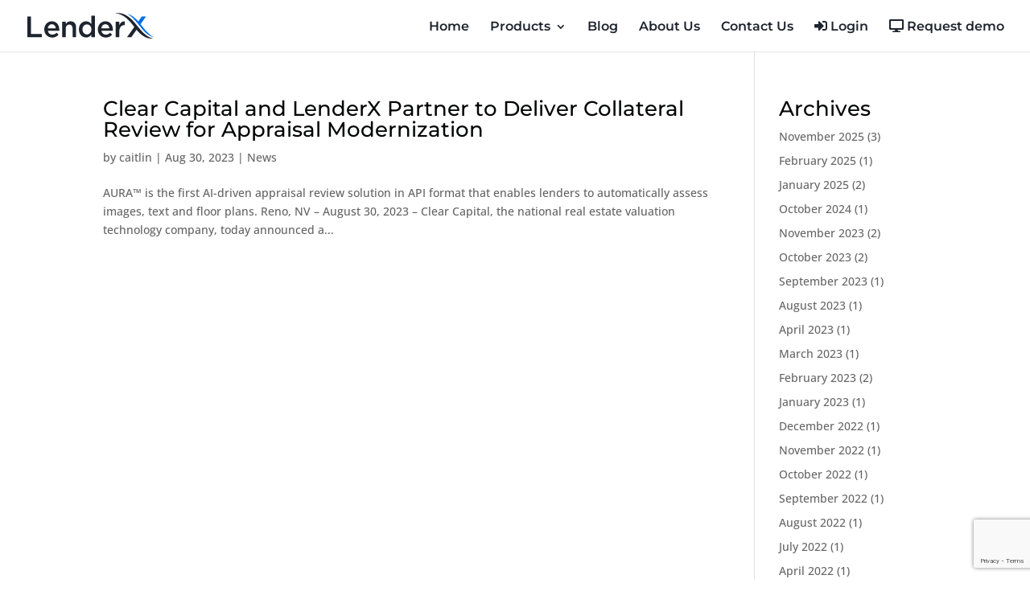

--- FILE ---
content_type: text/html; charset=utf-8
request_url: https://www.google.com/recaptcha/api2/anchor?ar=1&k=6LeYBX8oAAAAAGZquXdM_5d8r8Kwf2fTyDCjLu0Q&co=aHR0cHM6Ly9sZW5kZXJ4LmNvbTo0NDM.&hl=en&v=N67nZn4AqZkNcbeMu4prBgzg&size=invisible&anchor-ms=20000&execute-ms=30000&cb=2k3dv47qcrt5
body_size: 48890
content:
<!DOCTYPE HTML><html dir="ltr" lang="en"><head><meta http-equiv="Content-Type" content="text/html; charset=UTF-8">
<meta http-equiv="X-UA-Compatible" content="IE=edge">
<title>reCAPTCHA</title>
<style type="text/css">
/* cyrillic-ext */
@font-face {
  font-family: 'Roboto';
  font-style: normal;
  font-weight: 400;
  font-stretch: 100%;
  src: url(//fonts.gstatic.com/s/roboto/v48/KFO7CnqEu92Fr1ME7kSn66aGLdTylUAMa3GUBHMdazTgWw.woff2) format('woff2');
  unicode-range: U+0460-052F, U+1C80-1C8A, U+20B4, U+2DE0-2DFF, U+A640-A69F, U+FE2E-FE2F;
}
/* cyrillic */
@font-face {
  font-family: 'Roboto';
  font-style: normal;
  font-weight: 400;
  font-stretch: 100%;
  src: url(//fonts.gstatic.com/s/roboto/v48/KFO7CnqEu92Fr1ME7kSn66aGLdTylUAMa3iUBHMdazTgWw.woff2) format('woff2');
  unicode-range: U+0301, U+0400-045F, U+0490-0491, U+04B0-04B1, U+2116;
}
/* greek-ext */
@font-face {
  font-family: 'Roboto';
  font-style: normal;
  font-weight: 400;
  font-stretch: 100%;
  src: url(//fonts.gstatic.com/s/roboto/v48/KFO7CnqEu92Fr1ME7kSn66aGLdTylUAMa3CUBHMdazTgWw.woff2) format('woff2');
  unicode-range: U+1F00-1FFF;
}
/* greek */
@font-face {
  font-family: 'Roboto';
  font-style: normal;
  font-weight: 400;
  font-stretch: 100%;
  src: url(//fonts.gstatic.com/s/roboto/v48/KFO7CnqEu92Fr1ME7kSn66aGLdTylUAMa3-UBHMdazTgWw.woff2) format('woff2');
  unicode-range: U+0370-0377, U+037A-037F, U+0384-038A, U+038C, U+038E-03A1, U+03A3-03FF;
}
/* math */
@font-face {
  font-family: 'Roboto';
  font-style: normal;
  font-weight: 400;
  font-stretch: 100%;
  src: url(//fonts.gstatic.com/s/roboto/v48/KFO7CnqEu92Fr1ME7kSn66aGLdTylUAMawCUBHMdazTgWw.woff2) format('woff2');
  unicode-range: U+0302-0303, U+0305, U+0307-0308, U+0310, U+0312, U+0315, U+031A, U+0326-0327, U+032C, U+032F-0330, U+0332-0333, U+0338, U+033A, U+0346, U+034D, U+0391-03A1, U+03A3-03A9, U+03B1-03C9, U+03D1, U+03D5-03D6, U+03F0-03F1, U+03F4-03F5, U+2016-2017, U+2034-2038, U+203C, U+2040, U+2043, U+2047, U+2050, U+2057, U+205F, U+2070-2071, U+2074-208E, U+2090-209C, U+20D0-20DC, U+20E1, U+20E5-20EF, U+2100-2112, U+2114-2115, U+2117-2121, U+2123-214F, U+2190, U+2192, U+2194-21AE, U+21B0-21E5, U+21F1-21F2, U+21F4-2211, U+2213-2214, U+2216-22FF, U+2308-230B, U+2310, U+2319, U+231C-2321, U+2336-237A, U+237C, U+2395, U+239B-23B7, U+23D0, U+23DC-23E1, U+2474-2475, U+25AF, U+25B3, U+25B7, U+25BD, U+25C1, U+25CA, U+25CC, U+25FB, U+266D-266F, U+27C0-27FF, U+2900-2AFF, U+2B0E-2B11, U+2B30-2B4C, U+2BFE, U+3030, U+FF5B, U+FF5D, U+1D400-1D7FF, U+1EE00-1EEFF;
}
/* symbols */
@font-face {
  font-family: 'Roboto';
  font-style: normal;
  font-weight: 400;
  font-stretch: 100%;
  src: url(//fonts.gstatic.com/s/roboto/v48/KFO7CnqEu92Fr1ME7kSn66aGLdTylUAMaxKUBHMdazTgWw.woff2) format('woff2');
  unicode-range: U+0001-000C, U+000E-001F, U+007F-009F, U+20DD-20E0, U+20E2-20E4, U+2150-218F, U+2190, U+2192, U+2194-2199, U+21AF, U+21E6-21F0, U+21F3, U+2218-2219, U+2299, U+22C4-22C6, U+2300-243F, U+2440-244A, U+2460-24FF, U+25A0-27BF, U+2800-28FF, U+2921-2922, U+2981, U+29BF, U+29EB, U+2B00-2BFF, U+4DC0-4DFF, U+FFF9-FFFB, U+10140-1018E, U+10190-1019C, U+101A0, U+101D0-101FD, U+102E0-102FB, U+10E60-10E7E, U+1D2C0-1D2D3, U+1D2E0-1D37F, U+1F000-1F0FF, U+1F100-1F1AD, U+1F1E6-1F1FF, U+1F30D-1F30F, U+1F315, U+1F31C, U+1F31E, U+1F320-1F32C, U+1F336, U+1F378, U+1F37D, U+1F382, U+1F393-1F39F, U+1F3A7-1F3A8, U+1F3AC-1F3AF, U+1F3C2, U+1F3C4-1F3C6, U+1F3CA-1F3CE, U+1F3D4-1F3E0, U+1F3ED, U+1F3F1-1F3F3, U+1F3F5-1F3F7, U+1F408, U+1F415, U+1F41F, U+1F426, U+1F43F, U+1F441-1F442, U+1F444, U+1F446-1F449, U+1F44C-1F44E, U+1F453, U+1F46A, U+1F47D, U+1F4A3, U+1F4B0, U+1F4B3, U+1F4B9, U+1F4BB, U+1F4BF, U+1F4C8-1F4CB, U+1F4D6, U+1F4DA, U+1F4DF, U+1F4E3-1F4E6, U+1F4EA-1F4ED, U+1F4F7, U+1F4F9-1F4FB, U+1F4FD-1F4FE, U+1F503, U+1F507-1F50B, U+1F50D, U+1F512-1F513, U+1F53E-1F54A, U+1F54F-1F5FA, U+1F610, U+1F650-1F67F, U+1F687, U+1F68D, U+1F691, U+1F694, U+1F698, U+1F6AD, U+1F6B2, U+1F6B9-1F6BA, U+1F6BC, U+1F6C6-1F6CF, U+1F6D3-1F6D7, U+1F6E0-1F6EA, U+1F6F0-1F6F3, U+1F6F7-1F6FC, U+1F700-1F7FF, U+1F800-1F80B, U+1F810-1F847, U+1F850-1F859, U+1F860-1F887, U+1F890-1F8AD, U+1F8B0-1F8BB, U+1F8C0-1F8C1, U+1F900-1F90B, U+1F93B, U+1F946, U+1F984, U+1F996, U+1F9E9, U+1FA00-1FA6F, U+1FA70-1FA7C, U+1FA80-1FA89, U+1FA8F-1FAC6, U+1FACE-1FADC, U+1FADF-1FAE9, U+1FAF0-1FAF8, U+1FB00-1FBFF;
}
/* vietnamese */
@font-face {
  font-family: 'Roboto';
  font-style: normal;
  font-weight: 400;
  font-stretch: 100%;
  src: url(//fonts.gstatic.com/s/roboto/v48/KFO7CnqEu92Fr1ME7kSn66aGLdTylUAMa3OUBHMdazTgWw.woff2) format('woff2');
  unicode-range: U+0102-0103, U+0110-0111, U+0128-0129, U+0168-0169, U+01A0-01A1, U+01AF-01B0, U+0300-0301, U+0303-0304, U+0308-0309, U+0323, U+0329, U+1EA0-1EF9, U+20AB;
}
/* latin-ext */
@font-face {
  font-family: 'Roboto';
  font-style: normal;
  font-weight: 400;
  font-stretch: 100%;
  src: url(//fonts.gstatic.com/s/roboto/v48/KFO7CnqEu92Fr1ME7kSn66aGLdTylUAMa3KUBHMdazTgWw.woff2) format('woff2');
  unicode-range: U+0100-02BA, U+02BD-02C5, U+02C7-02CC, U+02CE-02D7, U+02DD-02FF, U+0304, U+0308, U+0329, U+1D00-1DBF, U+1E00-1E9F, U+1EF2-1EFF, U+2020, U+20A0-20AB, U+20AD-20C0, U+2113, U+2C60-2C7F, U+A720-A7FF;
}
/* latin */
@font-face {
  font-family: 'Roboto';
  font-style: normal;
  font-weight: 400;
  font-stretch: 100%;
  src: url(//fonts.gstatic.com/s/roboto/v48/KFO7CnqEu92Fr1ME7kSn66aGLdTylUAMa3yUBHMdazQ.woff2) format('woff2');
  unicode-range: U+0000-00FF, U+0131, U+0152-0153, U+02BB-02BC, U+02C6, U+02DA, U+02DC, U+0304, U+0308, U+0329, U+2000-206F, U+20AC, U+2122, U+2191, U+2193, U+2212, U+2215, U+FEFF, U+FFFD;
}
/* cyrillic-ext */
@font-face {
  font-family: 'Roboto';
  font-style: normal;
  font-weight: 500;
  font-stretch: 100%;
  src: url(//fonts.gstatic.com/s/roboto/v48/KFO7CnqEu92Fr1ME7kSn66aGLdTylUAMa3GUBHMdazTgWw.woff2) format('woff2');
  unicode-range: U+0460-052F, U+1C80-1C8A, U+20B4, U+2DE0-2DFF, U+A640-A69F, U+FE2E-FE2F;
}
/* cyrillic */
@font-face {
  font-family: 'Roboto';
  font-style: normal;
  font-weight: 500;
  font-stretch: 100%;
  src: url(//fonts.gstatic.com/s/roboto/v48/KFO7CnqEu92Fr1ME7kSn66aGLdTylUAMa3iUBHMdazTgWw.woff2) format('woff2');
  unicode-range: U+0301, U+0400-045F, U+0490-0491, U+04B0-04B1, U+2116;
}
/* greek-ext */
@font-face {
  font-family: 'Roboto';
  font-style: normal;
  font-weight: 500;
  font-stretch: 100%;
  src: url(//fonts.gstatic.com/s/roboto/v48/KFO7CnqEu92Fr1ME7kSn66aGLdTylUAMa3CUBHMdazTgWw.woff2) format('woff2');
  unicode-range: U+1F00-1FFF;
}
/* greek */
@font-face {
  font-family: 'Roboto';
  font-style: normal;
  font-weight: 500;
  font-stretch: 100%;
  src: url(//fonts.gstatic.com/s/roboto/v48/KFO7CnqEu92Fr1ME7kSn66aGLdTylUAMa3-UBHMdazTgWw.woff2) format('woff2');
  unicode-range: U+0370-0377, U+037A-037F, U+0384-038A, U+038C, U+038E-03A1, U+03A3-03FF;
}
/* math */
@font-face {
  font-family: 'Roboto';
  font-style: normal;
  font-weight: 500;
  font-stretch: 100%;
  src: url(//fonts.gstatic.com/s/roboto/v48/KFO7CnqEu92Fr1ME7kSn66aGLdTylUAMawCUBHMdazTgWw.woff2) format('woff2');
  unicode-range: U+0302-0303, U+0305, U+0307-0308, U+0310, U+0312, U+0315, U+031A, U+0326-0327, U+032C, U+032F-0330, U+0332-0333, U+0338, U+033A, U+0346, U+034D, U+0391-03A1, U+03A3-03A9, U+03B1-03C9, U+03D1, U+03D5-03D6, U+03F0-03F1, U+03F4-03F5, U+2016-2017, U+2034-2038, U+203C, U+2040, U+2043, U+2047, U+2050, U+2057, U+205F, U+2070-2071, U+2074-208E, U+2090-209C, U+20D0-20DC, U+20E1, U+20E5-20EF, U+2100-2112, U+2114-2115, U+2117-2121, U+2123-214F, U+2190, U+2192, U+2194-21AE, U+21B0-21E5, U+21F1-21F2, U+21F4-2211, U+2213-2214, U+2216-22FF, U+2308-230B, U+2310, U+2319, U+231C-2321, U+2336-237A, U+237C, U+2395, U+239B-23B7, U+23D0, U+23DC-23E1, U+2474-2475, U+25AF, U+25B3, U+25B7, U+25BD, U+25C1, U+25CA, U+25CC, U+25FB, U+266D-266F, U+27C0-27FF, U+2900-2AFF, U+2B0E-2B11, U+2B30-2B4C, U+2BFE, U+3030, U+FF5B, U+FF5D, U+1D400-1D7FF, U+1EE00-1EEFF;
}
/* symbols */
@font-face {
  font-family: 'Roboto';
  font-style: normal;
  font-weight: 500;
  font-stretch: 100%;
  src: url(//fonts.gstatic.com/s/roboto/v48/KFO7CnqEu92Fr1ME7kSn66aGLdTylUAMaxKUBHMdazTgWw.woff2) format('woff2');
  unicode-range: U+0001-000C, U+000E-001F, U+007F-009F, U+20DD-20E0, U+20E2-20E4, U+2150-218F, U+2190, U+2192, U+2194-2199, U+21AF, U+21E6-21F0, U+21F3, U+2218-2219, U+2299, U+22C4-22C6, U+2300-243F, U+2440-244A, U+2460-24FF, U+25A0-27BF, U+2800-28FF, U+2921-2922, U+2981, U+29BF, U+29EB, U+2B00-2BFF, U+4DC0-4DFF, U+FFF9-FFFB, U+10140-1018E, U+10190-1019C, U+101A0, U+101D0-101FD, U+102E0-102FB, U+10E60-10E7E, U+1D2C0-1D2D3, U+1D2E0-1D37F, U+1F000-1F0FF, U+1F100-1F1AD, U+1F1E6-1F1FF, U+1F30D-1F30F, U+1F315, U+1F31C, U+1F31E, U+1F320-1F32C, U+1F336, U+1F378, U+1F37D, U+1F382, U+1F393-1F39F, U+1F3A7-1F3A8, U+1F3AC-1F3AF, U+1F3C2, U+1F3C4-1F3C6, U+1F3CA-1F3CE, U+1F3D4-1F3E0, U+1F3ED, U+1F3F1-1F3F3, U+1F3F5-1F3F7, U+1F408, U+1F415, U+1F41F, U+1F426, U+1F43F, U+1F441-1F442, U+1F444, U+1F446-1F449, U+1F44C-1F44E, U+1F453, U+1F46A, U+1F47D, U+1F4A3, U+1F4B0, U+1F4B3, U+1F4B9, U+1F4BB, U+1F4BF, U+1F4C8-1F4CB, U+1F4D6, U+1F4DA, U+1F4DF, U+1F4E3-1F4E6, U+1F4EA-1F4ED, U+1F4F7, U+1F4F9-1F4FB, U+1F4FD-1F4FE, U+1F503, U+1F507-1F50B, U+1F50D, U+1F512-1F513, U+1F53E-1F54A, U+1F54F-1F5FA, U+1F610, U+1F650-1F67F, U+1F687, U+1F68D, U+1F691, U+1F694, U+1F698, U+1F6AD, U+1F6B2, U+1F6B9-1F6BA, U+1F6BC, U+1F6C6-1F6CF, U+1F6D3-1F6D7, U+1F6E0-1F6EA, U+1F6F0-1F6F3, U+1F6F7-1F6FC, U+1F700-1F7FF, U+1F800-1F80B, U+1F810-1F847, U+1F850-1F859, U+1F860-1F887, U+1F890-1F8AD, U+1F8B0-1F8BB, U+1F8C0-1F8C1, U+1F900-1F90B, U+1F93B, U+1F946, U+1F984, U+1F996, U+1F9E9, U+1FA00-1FA6F, U+1FA70-1FA7C, U+1FA80-1FA89, U+1FA8F-1FAC6, U+1FACE-1FADC, U+1FADF-1FAE9, U+1FAF0-1FAF8, U+1FB00-1FBFF;
}
/* vietnamese */
@font-face {
  font-family: 'Roboto';
  font-style: normal;
  font-weight: 500;
  font-stretch: 100%;
  src: url(//fonts.gstatic.com/s/roboto/v48/KFO7CnqEu92Fr1ME7kSn66aGLdTylUAMa3OUBHMdazTgWw.woff2) format('woff2');
  unicode-range: U+0102-0103, U+0110-0111, U+0128-0129, U+0168-0169, U+01A0-01A1, U+01AF-01B0, U+0300-0301, U+0303-0304, U+0308-0309, U+0323, U+0329, U+1EA0-1EF9, U+20AB;
}
/* latin-ext */
@font-face {
  font-family: 'Roboto';
  font-style: normal;
  font-weight: 500;
  font-stretch: 100%;
  src: url(//fonts.gstatic.com/s/roboto/v48/KFO7CnqEu92Fr1ME7kSn66aGLdTylUAMa3KUBHMdazTgWw.woff2) format('woff2');
  unicode-range: U+0100-02BA, U+02BD-02C5, U+02C7-02CC, U+02CE-02D7, U+02DD-02FF, U+0304, U+0308, U+0329, U+1D00-1DBF, U+1E00-1E9F, U+1EF2-1EFF, U+2020, U+20A0-20AB, U+20AD-20C0, U+2113, U+2C60-2C7F, U+A720-A7FF;
}
/* latin */
@font-face {
  font-family: 'Roboto';
  font-style: normal;
  font-weight: 500;
  font-stretch: 100%;
  src: url(//fonts.gstatic.com/s/roboto/v48/KFO7CnqEu92Fr1ME7kSn66aGLdTylUAMa3yUBHMdazQ.woff2) format('woff2');
  unicode-range: U+0000-00FF, U+0131, U+0152-0153, U+02BB-02BC, U+02C6, U+02DA, U+02DC, U+0304, U+0308, U+0329, U+2000-206F, U+20AC, U+2122, U+2191, U+2193, U+2212, U+2215, U+FEFF, U+FFFD;
}
/* cyrillic-ext */
@font-face {
  font-family: 'Roboto';
  font-style: normal;
  font-weight: 900;
  font-stretch: 100%;
  src: url(//fonts.gstatic.com/s/roboto/v48/KFO7CnqEu92Fr1ME7kSn66aGLdTylUAMa3GUBHMdazTgWw.woff2) format('woff2');
  unicode-range: U+0460-052F, U+1C80-1C8A, U+20B4, U+2DE0-2DFF, U+A640-A69F, U+FE2E-FE2F;
}
/* cyrillic */
@font-face {
  font-family: 'Roboto';
  font-style: normal;
  font-weight: 900;
  font-stretch: 100%;
  src: url(//fonts.gstatic.com/s/roboto/v48/KFO7CnqEu92Fr1ME7kSn66aGLdTylUAMa3iUBHMdazTgWw.woff2) format('woff2');
  unicode-range: U+0301, U+0400-045F, U+0490-0491, U+04B0-04B1, U+2116;
}
/* greek-ext */
@font-face {
  font-family: 'Roboto';
  font-style: normal;
  font-weight: 900;
  font-stretch: 100%;
  src: url(//fonts.gstatic.com/s/roboto/v48/KFO7CnqEu92Fr1ME7kSn66aGLdTylUAMa3CUBHMdazTgWw.woff2) format('woff2');
  unicode-range: U+1F00-1FFF;
}
/* greek */
@font-face {
  font-family: 'Roboto';
  font-style: normal;
  font-weight: 900;
  font-stretch: 100%;
  src: url(//fonts.gstatic.com/s/roboto/v48/KFO7CnqEu92Fr1ME7kSn66aGLdTylUAMa3-UBHMdazTgWw.woff2) format('woff2');
  unicode-range: U+0370-0377, U+037A-037F, U+0384-038A, U+038C, U+038E-03A1, U+03A3-03FF;
}
/* math */
@font-face {
  font-family: 'Roboto';
  font-style: normal;
  font-weight: 900;
  font-stretch: 100%;
  src: url(//fonts.gstatic.com/s/roboto/v48/KFO7CnqEu92Fr1ME7kSn66aGLdTylUAMawCUBHMdazTgWw.woff2) format('woff2');
  unicode-range: U+0302-0303, U+0305, U+0307-0308, U+0310, U+0312, U+0315, U+031A, U+0326-0327, U+032C, U+032F-0330, U+0332-0333, U+0338, U+033A, U+0346, U+034D, U+0391-03A1, U+03A3-03A9, U+03B1-03C9, U+03D1, U+03D5-03D6, U+03F0-03F1, U+03F4-03F5, U+2016-2017, U+2034-2038, U+203C, U+2040, U+2043, U+2047, U+2050, U+2057, U+205F, U+2070-2071, U+2074-208E, U+2090-209C, U+20D0-20DC, U+20E1, U+20E5-20EF, U+2100-2112, U+2114-2115, U+2117-2121, U+2123-214F, U+2190, U+2192, U+2194-21AE, U+21B0-21E5, U+21F1-21F2, U+21F4-2211, U+2213-2214, U+2216-22FF, U+2308-230B, U+2310, U+2319, U+231C-2321, U+2336-237A, U+237C, U+2395, U+239B-23B7, U+23D0, U+23DC-23E1, U+2474-2475, U+25AF, U+25B3, U+25B7, U+25BD, U+25C1, U+25CA, U+25CC, U+25FB, U+266D-266F, U+27C0-27FF, U+2900-2AFF, U+2B0E-2B11, U+2B30-2B4C, U+2BFE, U+3030, U+FF5B, U+FF5D, U+1D400-1D7FF, U+1EE00-1EEFF;
}
/* symbols */
@font-face {
  font-family: 'Roboto';
  font-style: normal;
  font-weight: 900;
  font-stretch: 100%;
  src: url(//fonts.gstatic.com/s/roboto/v48/KFO7CnqEu92Fr1ME7kSn66aGLdTylUAMaxKUBHMdazTgWw.woff2) format('woff2');
  unicode-range: U+0001-000C, U+000E-001F, U+007F-009F, U+20DD-20E0, U+20E2-20E4, U+2150-218F, U+2190, U+2192, U+2194-2199, U+21AF, U+21E6-21F0, U+21F3, U+2218-2219, U+2299, U+22C4-22C6, U+2300-243F, U+2440-244A, U+2460-24FF, U+25A0-27BF, U+2800-28FF, U+2921-2922, U+2981, U+29BF, U+29EB, U+2B00-2BFF, U+4DC0-4DFF, U+FFF9-FFFB, U+10140-1018E, U+10190-1019C, U+101A0, U+101D0-101FD, U+102E0-102FB, U+10E60-10E7E, U+1D2C0-1D2D3, U+1D2E0-1D37F, U+1F000-1F0FF, U+1F100-1F1AD, U+1F1E6-1F1FF, U+1F30D-1F30F, U+1F315, U+1F31C, U+1F31E, U+1F320-1F32C, U+1F336, U+1F378, U+1F37D, U+1F382, U+1F393-1F39F, U+1F3A7-1F3A8, U+1F3AC-1F3AF, U+1F3C2, U+1F3C4-1F3C6, U+1F3CA-1F3CE, U+1F3D4-1F3E0, U+1F3ED, U+1F3F1-1F3F3, U+1F3F5-1F3F7, U+1F408, U+1F415, U+1F41F, U+1F426, U+1F43F, U+1F441-1F442, U+1F444, U+1F446-1F449, U+1F44C-1F44E, U+1F453, U+1F46A, U+1F47D, U+1F4A3, U+1F4B0, U+1F4B3, U+1F4B9, U+1F4BB, U+1F4BF, U+1F4C8-1F4CB, U+1F4D6, U+1F4DA, U+1F4DF, U+1F4E3-1F4E6, U+1F4EA-1F4ED, U+1F4F7, U+1F4F9-1F4FB, U+1F4FD-1F4FE, U+1F503, U+1F507-1F50B, U+1F50D, U+1F512-1F513, U+1F53E-1F54A, U+1F54F-1F5FA, U+1F610, U+1F650-1F67F, U+1F687, U+1F68D, U+1F691, U+1F694, U+1F698, U+1F6AD, U+1F6B2, U+1F6B9-1F6BA, U+1F6BC, U+1F6C6-1F6CF, U+1F6D3-1F6D7, U+1F6E0-1F6EA, U+1F6F0-1F6F3, U+1F6F7-1F6FC, U+1F700-1F7FF, U+1F800-1F80B, U+1F810-1F847, U+1F850-1F859, U+1F860-1F887, U+1F890-1F8AD, U+1F8B0-1F8BB, U+1F8C0-1F8C1, U+1F900-1F90B, U+1F93B, U+1F946, U+1F984, U+1F996, U+1F9E9, U+1FA00-1FA6F, U+1FA70-1FA7C, U+1FA80-1FA89, U+1FA8F-1FAC6, U+1FACE-1FADC, U+1FADF-1FAE9, U+1FAF0-1FAF8, U+1FB00-1FBFF;
}
/* vietnamese */
@font-face {
  font-family: 'Roboto';
  font-style: normal;
  font-weight: 900;
  font-stretch: 100%;
  src: url(//fonts.gstatic.com/s/roboto/v48/KFO7CnqEu92Fr1ME7kSn66aGLdTylUAMa3OUBHMdazTgWw.woff2) format('woff2');
  unicode-range: U+0102-0103, U+0110-0111, U+0128-0129, U+0168-0169, U+01A0-01A1, U+01AF-01B0, U+0300-0301, U+0303-0304, U+0308-0309, U+0323, U+0329, U+1EA0-1EF9, U+20AB;
}
/* latin-ext */
@font-face {
  font-family: 'Roboto';
  font-style: normal;
  font-weight: 900;
  font-stretch: 100%;
  src: url(//fonts.gstatic.com/s/roboto/v48/KFO7CnqEu92Fr1ME7kSn66aGLdTylUAMa3KUBHMdazTgWw.woff2) format('woff2');
  unicode-range: U+0100-02BA, U+02BD-02C5, U+02C7-02CC, U+02CE-02D7, U+02DD-02FF, U+0304, U+0308, U+0329, U+1D00-1DBF, U+1E00-1E9F, U+1EF2-1EFF, U+2020, U+20A0-20AB, U+20AD-20C0, U+2113, U+2C60-2C7F, U+A720-A7FF;
}
/* latin */
@font-face {
  font-family: 'Roboto';
  font-style: normal;
  font-weight: 900;
  font-stretch: 100%;
  src: url(//fonts.gstatic.com/s/roboto/v48/KFO7CnqEu92Fr1ME7kSn66aGLdTylUAMa3yUBHMdazQ.woff2) format('woff2');
  unicode-range: U+0000-00FF, U+0131, U+0152-0153, U+02BB-02BC, U+02C6, U+02DA, U+02DC, U+0304, U+0308, U+0329, U+2000-206F, U+20AC, U+2122, U+2191, U+2193, U+2212, U+2215, U+FEFF, U+FFFD;
}

</style>
<link rel="stylesheet" type="text/css" href="https://www.gstatic.com/recaptcha/releases/N67nZn4AqZkNcbeMu4prBgzg/styles__ltr.css">
<script nonce="WWA_3zRjHEzsnEvOdrxRow" type="text/javascript">window['__recaptcha_api'] = 'https://www.google.com/recaptcha/api2/';</script>
<script type="text/javascript" src="https://www.gstatic.com/recaptcha/releases/N67nZn4AqZkNcbeMu4prBgzg/recaptcha__en.js" nonce="WWA_3zRjHEzsnEvOdrxRow">
      
    </script></head>
<body><div id="rc-anchor-alert" class="rc-anchor-alert"></div>
<input type="hidden" id="recaptcha-token" value="[base64]">
<script type="text/javascript" nonce="WWA_3zRjHEzsnEvOdrxRow">
      recaptcha.anchor.Main.init("[\x22ainput\x22,[\x22bgdata\x22,\x22\x22,\[base64]/[base64]/[base64]/[base64]/[base64]/[base64]/KGcoTywyNTMsTy5PKSxVRyhPLEMpKTpnKE8sMjUzLEMpLE8pKSxsKSksTykpfSxieT1mdW5jdGlvbihDLE8sdSxsKXtmb3IobD0odT1SKEMpLDApO08+MDtPLS0pbD1sPDw4fFooQyk7ZyhDLHUsbCl9LFVHPWZ1bmN0aW9uKEMsTyl7Qy5pLmxlbmd0aD4xMDQ/[base64]/[base64]/[base64]/[base64]/[base64]/[base64]/[base64]\\u003d\x22,\[base64]\\u003d\\u003d\x22,\x22wphhHQFjWUNGUltxMGzCsU/Cg8KmGC3DgAbDuwTCowrDqA/[base64]/w5txJsOpPsKOVTJ2QDFpw5zDhcOewp19wq7DuD43woUWwqjCrjPChjBIwpHDiTHCqsK8VAxPYxTCnMKzbMO3wpI7aMKqwonCrynCmcKhK8OdEBjDnBcKwpnCkD/CnRsUccKeworDiTfCtsOXHcKaekwiQcOmw5cDGiLCtA7CsXpWAMOeHcOewq3DvizDh8O7XDPDlgLCnE01Q8KfworCohbCmRjCtUTDj0HDmnDCqxRVKyXCj8KeE8Opwo3CvMOaVy4/wrjDisOLwokxShgqMsKWwpNpE8Ohw7tUw4rCssKpP2gbwrXCnQ0ew6jDpl9RwoM1wptDY0DCq8ORw7bCksKLTSHCn0vCocKdHcOiwp5reX/DkV/DnkgfP8OFw6lqRMK7JRbCkH7DsAdBw4tmMR3DqsKVwqw6wqnDm13Dmm9xKQ1BDsOzVRsEw7ZrFsOYw5dswpFXSBsTw6gQw4rDpcOsLcOVw5vCgjXDhmEyWlHDi8KENDtMw7/CrTfChMK1woQBdAvDmMO8CnPCr8O1P04/[base64]/V8KPwpsTUMKpw7oZwqfChy4VwpRmw4jDoTLDohw/B8OEAMOwTylmwrcaaMKOAsO5eQxfFn7DmznDlkTCpwHDo8OsV8O8wo3DqjZswpMtf8KyEQfCksOew4RQVUVxw7Ikw7xcYMOPwqEIIlHDlyQ2wrlFwrQ0anEpw6nDsMO2R3/CvSfCusKCQcKVC8KFGTJ7fsKpw7bCocKnwqZoW8KQw4dPEjkWeXzDvsKjwpNIwpAdM8K2w4c1LX9xDD/[base64]/CuWQgLcOKCSRnT8OSB8OLIynCqxQhIHdrPQg+A8K2woxcw6cywqnDqsOJCcKdCsOZw6jCvsOjU2TDgMKbw5XDmid6w4Q0w5jCssKIBMKYOMOsGTBIwoBCcMOhNl8XwoLDhx/Dq3VWw65uFhXDvMKiEHZPDAfDrcO+w4UpKsOMw57CncOjw7TDuyszcFvCvsKJwpDDu3oCwqPDrsOZwqo3wq/CrMKew6XCo8KeYBgLwpbCgHfDg1YZwovCo8KWw5AzcsKKwpdkFcK2wps0LsKpwpXCg8KXW8OJMcKFw4/[base64]/[base64]/CtMKew7BjwofDlgXDjn3CksKqwqcHW3wLFXXCtsOmwqPCiyDCpsK3RsKeNxYub8KswqZ0KMOSwoIAb8OVwpVtRMO3DMOYw7A9PcKnD8OCwq3Cp1tWw64qekvDmWHCucKtwrDDlmgrDy7DmsK9woh4w7TDicO1w6rCtSTCqwUVR3QuH8KbwoRMZsOYw7/[base64]/MQJqwo0zw7pdCBHDo0VWPMObw6dawrrDlS5DwrB1eMKSTsKKwpzDi8KFw6PConEEw7FhwofCscOlw4LDrG7DgMK6HcKrwr3CgT9CPW0BEwvCqsKwwoZpw5kAwqw7AcOSCcKAwrPDjDfCvy0Jw4p1Gz/DpsKJw7VNd0FsIMKIwpceT8OZQG9Cw4ISwrtTLg/Cp8O3w6XCmcOnMQJ8w5jDocOfwpzDvS7CgmvCpV/CvMODw6hwwrs6wqvDlU7ChXYpwqwydAzCjMK0MTDDp8KyPjPCiMOVXMKwagrDlsKMw7rCnnEXcsO9wozCj0U3w4V5wpfDiSkZw4AobgFldsOqwrV9woMyw41rUHt/w7gYwqJuckkzK8Onw4rDm39Bw50fCRUSX0PDosKqw55tZsOcd8KvL8OFesKZwq/[base64]/CjsOYw63DicKcw7JSw4TCtsOdw6LCvmI5w6tuDSXClMKfw4HCscKdKz8HOiotwrQje8KOwo5AKcOlwrXDq8Khwr/[base64]/Ct8OyZsOAw4xUYMOtwqF9wpVHw5nCsMOxwrIEXgzDksO4AlsbwqnCgFRhGcO+TQ3ChVxgZFDDtcOeSVLCg8Kcw7NrwrzDuMKxOcOAfmfDtMOOOVV/BXUnc8OyJVUxw5peFcO2w7/DlFB6BDHCuyHCoUkAe8O1w7pwa1tKZz3DkcOqw7o+GcOxcsOQa0dRw6Juw67DhB7Cu8OHw4TChsK8wobDoGk/wpzCj2EMwqDDlMKvU8Kqw5DCi8KcYWzDvsKATMKvJcKCw5YgHsOibkjDnsKNFCDDq8KuwqvDlMO2EMK9w7DDpw/CgMOZeMKMwrppKXnDnMKKFMOCwqZdwqM4w7Q7MMKmSUlYwpRvw7ckPcK+w6bDoXEdRMOcbwRtwpfDp8OowqM/w59kw5INwr/CtsO9U8OdT8KgwrJFw7rCv2DCtsKCG2ZDZsOZOcKGSF9KXU/CqMOkesO/w7wJHMODwr58w4UPwqQwTcOWwpTCnMOrwrstAMKhSsOJRQ/DqMKIwpTDm8K6wrvCk3NbNsKywrzCti8Bw4zDvcKQU8Oew7vDnsOhFnUNw7zCkSYpwoTCkcK2Kk00DMO7SDbCpMOVwpfDkxBBOcK2FV7Dn8KAdUMMRMO2em11wrHCr0MnwoV1Ii/[base64]/[base64]/wrbCm8OTOCJsw5tSwojCkcKswq0RAcKxwpYEwrvDo8O+PMKYXcOfw7gSJATDtMKrw7QiGUjDpG/ChXwzw7nCr0ptwqLCncO0EMKcDyRBw57DoMKwBGjDr8K/KjTDpmPDlR/DgggDWsO1O8KRX8Oaw4pWwq0Swr/DmcKkworCpxPDlsOEwpAvw7vDvk7Dh2pHHy8CO2HCvcKIwoMYJcOSwqNWwqAlwqkpXcK7w6fCvMO5TjNrfsO3wpRDw4rDlydfEMO4a2TDj8OXasOxWsOiw7ESw4gTUcKGH8O9LMKWw6TDjMKFwpTCiMKxH2rCisOiwoR9w6HDg191woNewo3DmR4Gwq/Ch2VcwoHDvcKzBgQ/RsKOw6l2F0zDrE3CgsKYwr8mw4nCt1fDscKZw7IiUTwkwr4ow43Cg8KSfMKowo3Dq8Khw5IXw5vChsOBw60UKsO+woogw6XCsigvPQY0w5HDvzwBw5zCi8O9AMOSwo1YJMOQa8KkwrBTwr/DpMOAwofDjQDDpy7DgQ7CgSPCtcOZc2PDkcOYw7NEOFnDpBHDnlbDgQjDnAg0wqXCoMKcI1AHw5Mnw5bDisKRwqQXDsOnc8Klw4QEwqNFQcKmw4fCs8Opwo5pSMKoSjrCoGzDhsKIcQ/ClDpkXMOOwq8bwonCgsKNFT7DuBoKIsOYd8KHUAMSw7FwLsOsYMKXesOpwrAuwqBLVcKKw4EtOFVRwrdkE8O3wqhswrl0w4rCuBtxPcOsw54lw7ILwrzDtsO7wrrChsKocsKYRRA7w6x+ZcOJwqLCqynCkcKvwp/DucKADxjDpkTCpMK1ZsOkJVJFDEIMwo/DncOZw6IPwoxnw7IUw6ZsIlZ+G2gxwqzCq21EIcOowqXDuMKORCXDpcKGDFQ2wohUN8OxwrzDi8OwwqZ5JH4dwqhfesOzIwjDm8KTwqcrw5TClsOBA8KhHsOPY8OQRMKbw4LDpMO3worCnzTDpMOnScOPw7wKWXPDtwTDlcKhw4/Cv8K+woXCq0PCmcOywoM6d8KmJcK7b38Nw5FAw4AXSGU1TMO3ZCPDsz/[base64]/w7EmHcOJGcOPwpVUEMOUEGVEwpzDnMK+K8OLwpvDmzh5EsKIw6nDmcKqXjXDi8OzUcOZw4DDvMKcOsOGesOqwoHDjVEvw5A4wp3DvmJbfsKuR2xEw7fCrwvCjcO/[base64]/H8KOSydzVcOgw7oswo3Ds2EYSsKtBhh4wpnDqcOmwqvDvsKwwoXCgcKCw7Z4CsOmwqVLwpDCkMK4I0c+w77DhcKswqvCvsOhVsKIw6gJCVB5wpkKwqpWAFp9w6A8DsKNwqU/[base64]/IsKFWMKywpYjSMO5GsK+w4tiUMKeVhIbwpbDjsOrBSt+J8KpwoTDpjRDVXbCqsOsAMOAbEcJR0bDrsKqIBNESHsdMsOhZmXDisOPQsK/FcKAwo3CisOLTyDCimN0w63DrMOXwq/CkcO0QxLDqXLDusOowrIVZi7CsMOQw5nDnsKAHsOdw7MZOEbDvWNRBznDrcOiN0HDq2LDtllBwrNjBwrDqWRzw5zDmQgqwrPCssOQw7LCsT/Dh8Khw4dCwprDvsOdw6oRw5ZQwrLDuw3DicOHPmMteMKyTTUjEsOxwo/[base64]/BXHDphDClm3DmMOJag4yw7vDscOlw6HDocKCwp7CpcOsHz7CicKhw77DhHAswrvCqybDu8OgWcKjwqHCq8OuWC/DqhnCgsKyAsKcwrvCvUMnw4HDoMOgw6t+XMKQMR7DqcKKfw0vwp/CkxtIX8ONwp9HRcKVw7lJwrIyw4sewqked8Kiw4fCo8KSwrTDrMO/L0XDtWnDkkjCugZ0wrTCpwUPS8Krw5lsRMK0PXl6CjptV8O3w4zDusOlw5/CvcK1CcOdCTpiFMOdaigxwpXDoMKPwp7CgMOFwq8lwqsbdcOswp/DqlrDuG9WwqZkwplPwr/CskoOFBdgwoNawrLClsKbbRcteMOnw5ohGWx6wpl+w5wIIXwQwr/CiQ3DgmMWFsKoaBTCusOjPw58PmfDiMOVwqTCszwKT8OXw5vCqCZwNlnDuS3DgHIlwqF2LcKDw6fCnsKbHDolw4zCtQPDkB19wpoAw5zCtDomYBwEw6bCnsKpCMOYMz/DiXbDoMKlw5jDlH9GRcKcWmvDgCbCu8OywrhMbR3CksKfZTssIQLChMOGwoZVw5zDrcOow6rCtMO5wqzCpTLCvmI9G1tYw77Cv8O3BDLDm8OhwrpgwpvDp8Oewo/ClcO3wqfClsOBwpDCiMK5PcO5dMK+wrLChH57w77DhTQ+ZcOYMQI/TsOMw79Qwolkw5rCocKUN2UlwrcOe8KKwqlmwqLDslnCuUXDtn8ywrbDm1dNw5QNaGfCnQ7DnsO1M8KYcQoWJMKZecKqbkbDgh/DvcKpXSTDqMKBwozCujlNeMOacsKpw4AJZsOYw5/CrgwXw6LCvsOBMhvDlwnDvcKjw6PDkSbDohckccK+cibDq1DCpcOWw4cmRcKecTUaW8Ohw4PCpi/Dp8KwLcO2w4nDn8KqwqspATHCg2TDkR8cwqR1w63DksKsw4HDpcKrw4rDiB1oXMKYUmYKTm/[base64]/SydWwpl4w4lXw4NOw43Cp8OWU8Orw4vDlsOoTw4dw7sgw6M5UsOaV19hw41Pw6bChsKTWywEcsOGwrfCssKawqXCqjV6HsKbM8OcR1ogC2PCpFJFw7vDr8OQwpHCusKww7TDnsKcwoc9wrzDrDQUw746OTUUT8Olw7fCh3/CvA7DtB9Aw5bCjsOdIR7CvDpJXnvClXPCkmAHw5Zuw4/Dj8Kpw6LDs1/DvMKjw6/CksOSw6dXO8OSOsOgHBdjL2AqXsK4w4dQwp5+woguw7I1w4lFw40xwrfDvsOcBn9EwqcxQQbDvcOEAMKAw53DrMKeM8K9SBfDvB7DkcKfV0DDg8K8wpfCrsKwRMKEc8KqJMKyU0fDqcOHe0wQw7JXbsO5w5Qgw5nCrMKHbkt+wqY2HcO5XsK/TGTDtUDCv8OyH8OmDcOoEMK8EWdywrBzwrUAw6JCXMO5w7TCtGDDpcO2w4bCncKew6vCk8KOw4HCscOjw73DqDlzTFN0csK6w4sYOCvCny/CvTfCp8KjTMK/w6t5IMKfHMKADsK1YkJAE8O6NFVOHRLCsDXDmhM2JsOfw5HCrsKsw4w7OUnDpFQRwpXDnA/CuV5Awq7DhMK0LzTDmRLCj8OyME/DqXDCrMOKFcORS8K4w5TDpsKcwow8w7bCqsO2VxjCtyLCoWXCnUFFw73Dn2gpcnVNKcOreMK7w7HDv8KHOsOiwqgHbsOew6/DgcKWw6XDt8KSwrrCqBTCrBrDq0lMGHDDoi/DniDCjsOnM8KEIUI9BXHCm8O+H1jDhMODw6XDucOVAjo1wpfDrSjDiMK4w7xJw4EvBMK7JsK7YsKSES/DgGHDpsOufm5Yw7F7woduwobCoHMaZ1cdNsOZw4waTwHCjcKQWsKTBcKzw6FFw7HDlAXCgW/Cpw7DssKpD8KtKXVrGB1YXcK0DsKvPcKtZHIPwpHDslTDpMOWQMKowrbCu8O2wrxUSsKlwqbCuiXCr8OSw7LCmiNOwr9bw5vCm8K5w47CtGLDqB4lwobCvMKBw5wZwoTDvy8jwp/ClXJiN8OhKsOMwpNtw7ZLw5vCmMOINit3w55zw73ChE7Dg3XDgW/[base64]/DpgwQwrXDuWNfw5kEw7Few7BEwp7CvMOPBsOOwotZQVJ6w5XDnlLCosKwQlpuwo7CpjpnGcKnCjk4PDp2NMKNworDo8KQX8KBwpvDgELDjgzCvyMbw5HCrn/DiBnDp8O1cXklw6/Diz7DiC7CkMKHVnYVcsK2w655DAzDtMKEw5HCmMKYV8OSwodwSkc4awLCpj/DmMOKAMKJa2bCsTFPLcKcw49vw6Rew7nCm8O5w4/DncKsD8OcPSTDm8Oew4rDuFU+w6hqZsK2wqVIfMOFIGPDiVrCpncMA8KgbmPDpcKtwrzCqjTDpCzDv8KuXU1EwpXCgXzCml3Crx59FMKRW8OweR3DssKow7TDusO4cAzCn04RBMORHsO6wotyw5fCgsOgPMKxw4jCrCPDuC/CmWwDcsKlUQsKw57CmCRmZMOiwp/CtXbCrhIswowpwoEXMhLDtGDDuBLDhVLDowHCkmDCosOuw5IYw6hFw7vCl2BEwoFawrXCsmTCiMKTw5bDk8OgYMOrwrhkCx5rwpXCksOdw68Ow7LCqcKdPQTDuhLDg0jChMOxS8KTwpVzwqlhw6Nqw6EAwpgww7TDusOxUcOQwp/Cn8KYY8KNFMO4KcOEVsOKworCgS9Jwrs3w4Aowq/CkyfDqmHCo1HDn3LDmRrCpC4tVXklwobCiCrDmMKvLzA5JgfDs8KEczrDpxnDuxDCt8K/w43DssKdAGTDlg0OwqM9w6Rtw7Bjwr5nWcKBSGlRHV7ChsKdw7Yow74dVMKUwqJWw5DDlFnCocK3T8Ktw6/CsMKeM8Kew4/Cj8OjXcOXTcOSw6rDkMONwrMlw4MIwq/Dp28nwqzCiVfDncKvw6x+w7fCqsO0SUnCnsOnNyfDp3nDuMKqNADDk8Odw7/DkQcFw7IuwqVeKcKoAF50WiwGw50twqbDuiskVcKLMMOKaMO5w4PChsOWGQrCu8OcT8KWIcKtwrEtw61ewrLClsOfwqhIwq3DhMKTw7h9wrrCsFLCnjFdwoMaw5Nxw5LDoBJHfcK5w7/DmcOSYnNQRsKjw6wkw63CoX0qwpjCgsOvwr7Cg8KzwqvCjcKOPMO/[base64]/wrLCs8OJw4c4w7F6TcOqa2E0KyFeSFPDqMOyw4BMw5Fmwq/[base64]/DjFjDtMKxw53ChMO6wrnCi8Oiw4cRHcKrXh7CuhHDl8KEwoBCBcO8E2rCjzfDnMO8w4fDksKFYALCk8OLNz/[base64]/[base64]/wqvCvW4iHBJ7wpTCrwzDowwYSCdZaQdSwqLCjwt9DlFTd8K8w4Y9w43Cj8OyacK/wrphAMK/TcKVTG8tw5/CugDCqcK5woTCmmfCvXDDqzQmfBQFXiM+f8KLwr52wrFYczkXw4rCvDxCw4DCqmJ0wq44IkrCkkMIw4XCj8KSw7FdT2rClXnDpcKcG8K1wrfDjWM9NsKOwrzDtMO3Kms9wrDDsMOjVcOtwqLCiT3DgwwYC8Kuwr/Ds8KydcKywrp9w6M+MS/[base64]/Dpm1CwpbDj8Oew7Q6TsORwr3DsRskHMKDQxHDjVTDhlgRwq/CoMK8ERlGw4nDpRjCksO1bMK6w7QWwpMdw7sfd8O0AsK+w77Cr8KXHipQwovDhMKZw6NPUMO0w6TCuTvCqsOgwrU6w6DDrsK+wofCm8KcwpDDh8KXwpcKw6LDrcO/M39ncsOlwonClcO9wooQBh9qwoVdaETCmQDDjsOKw5jCgcKGecKcfCbDtHUnwpQGw6Z4wr/Cj37DhsKjY3TDhXzDpsKjwpvDn0XDhAHCu8KrwoQfBVPCsmEtw6tmwqp/woZKBMOlUiZcw7PDn8KIwrjCvH/CigbDpHfCjUjCkDJEdMKSK2JKGcKiwqHDsiMnw4jCvwjDrsOWGcK6M3jDiMK4w7rCogTDpQI8w7TCvxsDZ39Xwr96OcOfIcKjw4/Csm7DnmrCmMK1eMKUFwh6XwVYw4fCusKLw6rCknxDfSbDvjQfEsOgWhEsfzPCjWDCmD0Wwopuw5c2OcKNw6Vjw48jwptYWsO/[base64]/DrcO9w6PDjcOHw5Iwwp5YCgXDpsKRwqrCrGPCg8OmPcKnw43CoMKEYcK/L8OsXQrDvsOrSnrDucKSNcOHcj7DtsKnccOKwooIb8KPw7vDtGpPwpArZhQwwoPDiEXDvcOBwq/DoMKpFR1fw5/DjcObwrvCiVfCg351wptxY8OhVcOOwqfCt8KZwqbCqmTCtMKxU8KxfcKRwpnDnnlMdEhvQMOScMKGBcKkwqTCjMOjw4QOw70yw7bClxIkwprCjkDClErCnlrCoWslw7/DiMKDBcKHwptBaRspwr3CpcO0aXnCnXVswq8vwrR3acKTJ2kQScOpP0/DuEdzwqwQwqXDnsObS8KaEMO8wq1aw4/CjsKePMKKbMO1EMKCEkV5wqzCscKSczbCoWrDisK8c3AodzImIwDCp8ODI8KBw7sNDcK0w6paRGTDpy7DsFLCgS7CrcKxaxnDo8O3HcKqw4kfb8KAChLCsMKCFiA3RcO/PQhFwpdbHMKPRTfDssOIwqzChDN0XMOVdxcnw7ANw7nDl8OeKMK4B8Oew4JxwrrDtcKxw4XDk34dMsOWwqVLwrzDqFchw7/DkiHCksOfw50fw5XDtFTDqgFMw4tUf8Kjw6jDkWjDkcKhwq3DqMO6w7MNJ8OrwqUfF8KRfsKoSsKKwozCsQ5Fw7USQHgoFUgFTC/[base64]/DpXnCuw/CvjoNe8KEwoB9LhPCjMO6wrHCpzHDhsO9wpTDjwN2XRXDlCzCgcKywqFYw5/CnytvwqvDgVgdw5zDiWQ/MMOeZ8KbJsKCw41JwqrDm8O/PSXDkkjCj23CilrDoh/[base64]/[base64]/[base64]/Dn37Cr8KAwqN1TsKsWcKDwr7DrmzDg8OhwpxSwrEfB8Osw6RLVsKxw7nCm8KhwqvCmk/[base64]/DhMKhwrsKesOXw58Cc8O4wq/[base64]/CisK9T38xwpvDsFRfwrLDtcKIw5/CtsORBlXDogjDiwnDvUIXPsOHBzsNwo7CqsOkI8ObP2MuRcKJwqMQw5zDr8KbdsKiWRXDmB/Cj8KVNMOQKcONw4Mcw5zCmDNkZsODw6xTwq11wpN5w7p0w60dwp/DucKqHVzCnE9GZw7ConPCoDYaW30Ewq9pw47Dt8OBwr8Gb8OvPUlOY8ODEsKNCcKQwqZdw4pfQ8O8XVtBwoPCh8OMwpzDvTFxSGLClQdmJcKFbljCkljDuE/CqMKqWcOrw5HCgcO3VsOgbRrDmcOjwpJAw4QQTsO6woPDqRvCtsO9bwhVwokfwrLDjirDsCbCvzogwqFsExHCrcKnwpTCtcKXC8OYwr7CpyjDtB91byrCqxMMSUx9wpHCs8OxBsKYw7Aow5nCg1nCqsOzOmrCv8ONwoPCtlpyw7V+wqzCo17DgcOMwqknwrktDF/DqgLCvcKiw4Ekw7DCmMKBwqLCq8KFLQciw4fCmBx2P27CkcK1HsKnLcOywrFSZ8OnBsKfwpBXalhMQzFQwq/CsSLCp0lfUMOZcDLDg8KMBRPCjMKSDsOGw7VVOlvCrBJ6WgLDolc3wql0w4XCvFg2w65HPcKTbg05OcOQwpcWwphxfCliPsOrw58VTsKZbMKvWMKuRDzCuMO4w4xxw5/DkcOVw6/DlsO2cgzDocKtNsOeJsKuOV3Dp37DtMO6w6LDrsOXw40/wr7Do8Orw6nCpsODanZxDsKDwqxPwo/Cp0ZndkvDmGEscsOCw6jDtcOew5IRfMK4HsOFY8Kcw4LCsTVBL8Odw7jCrFnDhMOtYRUtwr/[base64]/DjE9Rw6VoKkV9wohFA8KUHijDsVJCwokwfcKXBcKHwpY6w6PDi8OYecOML8OyH1csw7TCjMKhGUcCe8KzwrAqwovDhzPDt13DvcKSwoI+dwUlS18bwq1aw7IIw6lhw7x/LlsXYnHCgyNgwo9Bwroww6fCncOEwrfDpnXCgMKWLhDDvinDo8KzwoxDwpkyXGHCpMK/K19IbVg9BzrDuB02w5fCn8KAIMOrVsK6HyEhw548wpDDhcOVwrt2CcOWwph+WMOZwpU0w5gTLBthw4nCksOOwrXCocOkUMKqw5YewrfDrsKtwq5pwoIzwpDDh2gNRSjDhsK2T8KFw74bUMOlVcK2eA7DisOybRUhwoTCt8K2acKlTz/DgAnDs8OYYMKRJ8OmcsOEwpEOw5DDr0F/w74+ZsOVw6rCmMO0ZggUw7bCqMOdbMKOQ0gawqNMd8OQw4phM8KpPsOsw68Nw6jCjFgdBcKXAMKgKV3DhcKIBsOZw6HCrS4nM3BPM0g1IBIzw6HDjBF+a8OswpHDlcOQwpLDqsO9TcOZwqzDg8OHw5/DtQdAdsO+QwHCj8O3w7gIw77DnMOnIcKaTRXDnkvCunF3wqfCp8Kdw7xBbml5DMKHEw/CrsO4wqPDkEJFQcOZdn/DlF9Vw4HCocOHdyTDji1Cw67CmljCkRBqehHCtRM0AgYNMsOXw6nDtR/DrsK9dU8HwqJ2wrrCuX0BGcKLPwzDoy1Bw6jCrE4BYcOSw5PCsQNIfBPCmMKSEhlTeQvCnGVIwrt3w5E1Wnl2w6UrAMOzbMKtGxsFAnFNw47CuMKJEG/DqgwCTwzCgVhiecKOIMK1w6paeXRow64Dw6HCpR7CrsKlwqJYbHjDpMKsC3PCpSE8w59qMCR1TAZ+wrXCgcO1w4jCisOQw4bDukPClnJTAcOgwr9oFsKJOB3Cl11fwrvCp8KPwoPDlMOkw6LDrg/DiCTCs8Opw4YZwpjChcKoSz9IRsK4w6zDsmLDvz7CnDHCocKWAE9bNEBdSmNgwqEEw6B/[base64]/CksOew5U4w7bDoj7DkiM4eyNGwqpGw7XDosOfwokuwoDCiBXCssOaN8Olw7HDjsKoXxbCpCbDosOqwpAabwlHw68jwqNSwoXCkn3DlDQFJsO5exgNwpjDmhHDg8OydMKXHMO/HcK/w5TCgsOOw79lCBJxw5bCssO1w6TDjsK5w4gNeMK2ecOGw6tkwqXDvGLCm8KBw6/DnXvDiFckKgXDssOPw6MRw7PCnk3CkMOxJMKPBcKjw5zDs8OBw61jwpDCmhfCt8Oxw5TCjW3Dm8OEKsO7UsOCNxDCoMKQdcOvCzNmw7Bzw6fDnQ7DlcOiw4Ffwpk1Xmxyw7LDpcOxw7rCjsO5woXDo8Obw6wiwo12PsKKSMOqw7LCqMKyw4rDlMKLw5Uww7/DmRpPZmx1Y8Oow788w4nCsnHDoV7DpMOFw43CsxfCp8OkwoRVw4HDvFLDqiYww7FQHcO7QMKbZxTDrcKjwroaGMKvVTESXMKbwohOw7nCjkbDg8Ouw7A4CFY/w4sSSXYZw4BQIcOPOkbCnMKlcXTDg8KxTsKCY0bCmBjDtsOww7zCr8OJPQpOwpNsw4pIeXsGOsOGTMKJwqPCgsKkAmvDk8KRwo8zwoRzw650wobCkcKjccOMw5jDqzXDg1HCu8KbCcKHHRw7w6DCoMK/wqLDjz9jw6LDosKVwrQrUcOFFcOyOMO9XidOZcO9wpzCkVMqQMO7dXonfhXCjGzDrMO3F3dOw6TDrGV8woFlOiXDiyNyw4nDlQHCrHUHZEZVw4PCukFJS8ObwrkswrbDqjk9w4/CriJXUsOrc8KQNcOwJ8KZQ1DDtjNvw7LCgxzDoCRuY8K7w4kNw5bDjcOQQcOMKVfDncONXsOUfsKkw5/[base64]/CosObCU/CiMKYGMKqAMO2woh/w4FPcMKIw4HDhcOCZMO5MzTChFvClsK0wrYuwqMFw5lTw6/CtlzDvUXCgDjCkBzDqcO/csORwo3ChMOmwqXDmsO1w5bDsUc8esO2ZizCrT4aw7DCik9vwqB8HV7CgxXCv1TDusKfd8OxVsOPZMOnNilnCygGwrN9EMKWw5zCpWYLwo8Mw5XDqsKzasKAw4Fyw7DDhyDCmzwcVAfDj07CoAI/w6pHwrJYUTjCk8O2w5XCgsKyw6wWwrLDncO/w74Cwp0BTsK6A8O6CsKFSMOew6LCgMOqw6/[base64]/ClsOTN0o/w7RJYcKtwoLCpsKHw5PCrsOPw7nCl8OfXsOvwrsYwr/Crw7Dr8Kcb8OafcOuVxzDt3JTw5oZdcOZwqTDrUtBwoBBacKWNDXDtsOGw4FLwonComAXw6fCv35Pw4HDqQwYwoQ9w7w+Jm3CqcOoC8OHw7UDwq/CncKjw7zCt0vDgsKEaMKPw57CkMKZQsOzwpnCrmjDncOpEELDh0MAfMOYwr3CosKjcSt1w79Gw7QHMEEMRcOkwprDpMKwwpLCs2TCjsOYwotJOTHCqsOpZcKdw57CqygNwpPCqMOwwoYzH8OqwodTQ8KCPnrDtsONCz/DrEjCvy3DlBPDqsOAw7oYwrbCt39vDBlZw7HDnlfCkBF1M1gfAsO8Y8KoclfCmcOAJVotVhfDqWzDj8OYw6Uyw4DDs8K8wqoGw78uw6/CkBrDuMKzTUHCpVDCtXFMw7rDj8Kbw4doWsK6w77CgF45w5rCp8KJwoQBwofCi3kvEMKVRjrDucOTOMKRw5oDw4YvMHnDo8KIDWTCr0dqwoY0QcODwqXDui/Cr8KNwocQw5PDghRwwr0Rw7/DtTvCnVnDq8KNwr3CqWXDiMK0woXCs8OhwoIVw6PDhBNPFWJCwqdUU8KwYsO9EMOXwrw/enTCvTnDmw3Dt8KXBF7Dt8K2woTClic+w43Ct8O1SQ3CqyVRT8KuOwfDvhQGQ0dXNMOCHEQ4Z3LDiEnDo1bDscKWw7XDhsO5Z8OibXbDrsK0ZmN+J8K0w45fGR3Dj1pMUsK9w6XCqsOUZsOTwqDCt33Du8OZw5ASwo7DvA/[base64]/dXbCu8KEw4bCvygPwozDlsKOdkhGw6/DsysrwqnCnF4Iw6XCqcKvZcKCwpdTw702U8ObDxPDrMKOasOeQjLDlVNGUmxaHH7DpEhsNSzDqcOlL3c4wpxvwqAKH30ZMMONwqrCiGPCn8ObYD7CrcKKN3RHwrN4w6dZbcK2bcO5woEcwoDCh8K5w5kYwr8Uwo0zBwDDgHLCpMKnfVZRw5DCsy/CnsK7wqMJCMOhw4XCtnEHUcK2GHfCjsOxU8KNw7oBw59dw4FpwocqCcOdTQsOwrMuw6XClMOYck4yw5jDoVEYH8Kfw6rCicObwq0RT2rCnMKTUMO7PzrDqyTDiWnCi8KYVx7CnB3DqGvDgsKDwofClWdIBFYFWxQpQsOpTsKQw5LCpE/DuVdWw7bCvVobHAfDgVnDi8OTwo3Dh3AOJsK8woMDw7Uww7/DgsKmwqoQa8O4MCAhwpp/wpvCh8KlYzcVJiMuw7xZwrsew5zChWnCq8KtwowhKsKBwonCi2/Csz/DrcKGakrDs1tDPTbDgMKyWDItSVjDu8KZdAdrDcOTwqdOXMOqw4LCiwzDlVYjw55wPho8w6ZFBGbCsHXDp3DDisODwrfCuXI5eEHCp2Now7jDm8KTOVMOGkvDmRYFesK6wrrCqV/CpivDn8Okw7TDl2HCjFnDhcOxwpPDn8KIYMOVwp5bdkABW1zCqF/[base64]/DuMKMdcKOwqfCtMO7R8OTwodAw4VRVBohU8O5EsK5wrdPwqEDw4NCZWwSLWLCmEPDmcK3woRswrQJwo/Cu2d9c13Cs3AXMcOwDVFGSsKIAMOXwr7Cm8OYwqbDgl8NFcOxwpLDisK0RCjCpDpTwrnDusOYH8KSCmYCw7bDkwwtXBsnw7cewpscE8O5DcKbEx/DksKbZXnDhcOPC3fDmsOLSztWFi8LcsKVwoEGOl9LwqBTIhHCjXAPIjRHTEweez3DmsObwqfCisK3X8O/HU7DpRDDvsKedcKew63DtTY8DhMaw6DDhsOOdmnDgsKTwqh1SMKAw5c0wpLCjy7CscOkeCJeMCQHScKNXFYnw7/[base64]/Dpms2wrXDrCY7T2sjdMKGfG5hwrbCm1/[base64]/GVw8w7Alw5AOJcOQK2bDrhbDkwMYw7nDo8Ksw4DChMKvw6PCjzfCpUPChMKISsKdwpjCnsKQEsKWw5TCuzBiwqUzOcKRw7kiwrFywrLCi8K8LcKawplqwownTSvDscOswp/DkBoYwpPDmcK6IMOgwoYlwp/DhXLDt8O0w4fCm8KVaz7DlT/Dm8Opw4Rnw7TDsMKSw719w48LUWTDukTDj3zCr8KSZ8KNw7w5bg/Cs8OLw7lnCkzCk8KSw63DgXnCv8OTwonCn8O/KEwoXsOPC1PClcOqwq1CKMKLwooWwpYmw53DqcOhHUbDq8KHCCBOQ8Ofwq4qU2lSTH/[base64]/DtyU9wpfDtMO2w4VNfTB1wqHDicKHUwBOU2zDlMOswpDDhhdxE8KMwr/[base64]/KcOPwp3Cl8KbKkQIwpd/ecKBMMOnw6wBZHLDg2MzU8OoYmjDqsKPDsKJwqkGLsKAw6bCmRlBw51Yw55uXcKmBSLCvMOcB8KpwrfDu8O0woU9GlHCtH/CrTNwwpNQw4zCl8K9OB7DtcOabEDDgsO/GcO7VQnDiDdmw59Nw6/DuD4zS8OzMR1xwqICbsKhwqXDjFjCiRzDkSDDlcOQwozCkMK9ecO2LHIOwoJcfn1VV8ObSlLCp8KJJsKHw5MDM3rDjyMLH1vCm8Kqw5M7DsKxRCoHw7cKw4AHwqlow6HCs2XCu8KyF00/bsOGTMO4f8K6U0tXwpLDokEKw4g1RwTCiMOKwrskQmp/w4YDwoTCjcKuKsKrLS4MUVbCscK5VcOWQsONancvF2DDuMKjQ8OBwoDDjDPDsldfZ1jDmxAxfVcew47DkTnDpE/DtV7DmcO5wqvDssK3A8O2GMKhwpBqXixwI8ODwo/CkcKaUMKgcE54dcOiw4tFw5rDlE54wpvDjcK/wrINwp9ew5nDrTPDuBrCpEnDqcKBFsKtUCpewq3Ch3nDtTUlc0LCngjCpcOhw6TDj8OmXXhMwonDgcOzTUnCkcK5w5Vkw5FqUcKjMsOMCcKDwqdyHMObw5xtw7vDqWVIJBk3CcKlw5gZKcOYYmU6PV94d8KnTcKgwrcUw7Z7wot/T8KhLsOVCMKxTBrClXRPw6lGw5DDr8OKZhFtUMK+w7MTBVzCtVLCoHrCqCVccnPCqjc0CMKeB8O3U2XCh8K3wpbDgXbDvMOow6E+dzVhwqZ4w6PCp3dBw6TDulM1ZH7DhsKcNx1aw5UGwpsSw4XDnD9bwpPCjcK/G1ZGGw5XwqYxwovDplMATcOeDzklw4TDpMKWUsOVO3nCuMOuH8KOwr/DgMOcDBFyZVgQw6DDvBspwoTDscOGwrjCosKNFgDDqS5XB3cUw6vDv8KDbT9fw6fCvsKGfFoaRsK/Kw0Aw5NSwrZTF8Kfw7Bdw6TCkhzCkcOQPcONB1c+BkUaesOpw4NJTsOkwqA0wpIlVU47woDCsHRDwpHCtHDDvMKcQcK+wp9sP8KNH8OxQMOJwqnDhW57wqLCicOKw7Amw7XDhsOTw4HCi1/DlcOew7IcERHDksOwWz5/A8Kuw4Enw58HAQ1cwqhJwrhUdCHDnEk9DcKQGcObTcKHw4U/w74Mwr3Drk1aa1HDnHcNw6hYLTpZG8Obw4jCtigLOnrCg0DCssOyLMOtw5jDvsOBV3oJOj4QXwbDhHfClXDDhBs1wopCwphMwpEAYyAMfMK6UEInw6JfIXPCksKtDjXDscOsZcOoWcOdwrTDpMKew4tjw5pFwrIFd8KoXMKQw7nDicKRwrZkHMK/w4wTwovClsKzYsOgwqtHw6gyTkkxHAFYw57Cm8KOasO6w5Myw5TCn8KbPMO0wonCtjPCgnTDojEew5J1HMOBw7DDn8KPwpXCqwXDp2J8BsK5ZkZ3w43Ds8OsR8KZw7Uqw7plwqzCiiXDjcOxXMOwfAddwrBww6YJb1MSwq87w5LDmBgTwpdSIcO/woHDjsKnwqBvZcK9f1Vnw5wbY8Opw5PDkS/[base64]/CjlZ7wp7DhMOnwpXCs8KBUGfCmsKrwoFyw6oiwprDmMOzwoV2w6wuHwZHD8OWFCnDjHXCrcOraMOMacKfw4XDnMOpDcOuw5VCHsOXHkLCoCo6w6Y7VsOEQcKzaWsKw6cWGsKhFEjDoMOWGxjDtcK/AcOYVW3CqmdcIjjCt0vCrlpsDsOiIlckwobCjADCk8O4w7MEwrhVw5LDncOcw4QBXTfDgMKQwo/DhXbCl8KIdcKawqvDpFzCuRvDl8Osw4nCrh1AOMKOHgnCmwTDmMOTw5LCmBQYbVTCkmjDssOmE8K3w4/DvSjCjE7CmQpJw7fCrcK+fijCmRsUXx3CgsOBdMKlLHvDhmLCiMK8YsOzRcKBw6rCrUIsw4nDtsKuJygjw4bDvwzDu3NKwqlSwo/Dv0RYBijDoh7CjQQSCnLDhg/DiU3DrCrDmBMHGBkaKEXDkRgqOkwDw5BkQ8OWXGcnQEjDslw9wqJUWcOnK8O5Xit7acOGw4PCi0x1bMK1AsKIZ8OQw6dkw7tFwqzCqkAowqF0wpPDmCnCjsO2KEfDtjAjw7HDg8OEw7Jpwqlzw4dATcK9w454wrXDkj7DvXoBTSdnwozCqcKsX8OkQsKBFcOawqfCtS/CnFLCucOwI3INX3fDgU5yaMKqBhwSFMKEGcKqZUoCFlEEVcKIw7Mlw4BWwr/Dg8K2HcO2wpcCwpjDpEt5w4hxUcK+wqgka34rw7QrSsKiw55zJcONwpnDiMOTwrkjwocuwolUYXwGFMOMwrYAMcKrwrPDhcKaw5dxLsKrBz4GwoE/H8KcwqzDnwYXwr3Dljs1wpsQwp7DtsOawobDs8KfwqTDpw1owoXCoCcwByPClMKzw68/[base64]/UVNwLcKTYTfCoSbDmlLDlcO5C8OAasOdwpIVWX7DlcOgw6DDicOEGcKowpprw6DDpWrChVlCPHpQwozDjMOqwq7CnMOewqEpw7xTHcKLAVbCsMKrw70CwqbCiDTCiFknw6/Dl3xFXcKxw7PCtWFtwrI5BcKAw5x9Myt/WBhbZsKjeE4TRcO7wrAhVTFNw7BRworDlMK6YsOSw6zDkQDDhMK5C8K4wqMzZsKXw5xjwr0JU8OrTcO1aDjCh0bDkUHCk8KrasO8wodCdsKSw4saa8ODF8OITw7DjcOBDRzCjS/Cq8KxZSjChANUwrAIwqLDnMOQNyDDucKDw4lQwrzCnFfDuh/DnMKXAwtgWMKbbsOrwojDi8KBR8OsRTVpGSISwqvCqXPCgsO/wq7CssO/UMKWMAvCjTt6wofCocKFwofDoMK3BxLCt1grwr7ChsKDw7pyY2LCmCxwwrFgwoXDkjdWBcO6HRjDqcKJw5sgaQgtY8KXwpUjw6nCpcOtw6M3wrvDjwUfw4pAa8O9SsO/w4hGw7TDq8Ofwp/[base64]/[base64]/CpTLCiS4kYGpaw5bDlU1UX8KiXcK3DzvClsOYw5/CvBHDtsKUUXvDmMKIw75Bw5o4PCIWZ3TDtMKxI8KBb2djTcO1w6FZw43DsA7DrQQYwoDDvMKMC8ONESXCk3RWwpZHwrLDksOSDlzCmSZ/IMO0w7PDh8OHQMKtw6HCmE3CsBQ7AcOXdmV1BsKyYMK6wolaw6wMwoDCusKJw5LCh1AYw5LCmnRLV8OkwqgaBsK9GW4AWMOEw7zDmcOpw4/[base64]/CkT7CnMKEYWfDu8KFwpF2w4UVXcOFwrvCvCV7G8KTw7FdM3/Dt1V6wp/CpDvClcKLWsK6NMKgRMOYw5I7wqvCg8OCHsKPwrfDo8OBbGsUwrN7wrvDg8OZFsOVwrV8w4bDg8ORwqZ/a0fCncOSJsKoFMO+cT1dw6J+L3I1wpHDlsKkwrlFd8KmG8OkcMKowr7DokXCmSVdw63DtMO0w7PDtivChm8Ew4stGWHCqS1UHMOCw4paw6rDl8KMaxccHsKUVcOXwo/CjsO6w4rDt8OvKiPDnMO8fMKiw4LDiz/CvsKCEExvwqEcwoTDpMKgw7gWDcKrSXbDi8K/wpTCqlvDmcOpSsOBwrFGBTAENC1tHy1fwoTDtsKzelR3w5rDqjAOwqo0S8Ksw7bCtsKAw5fCq2scf3ocdCx0KkF+w5vDsToiFsKSw6Erw7HDmRZwT8OxCMKJRcOFwq7Cj8KHeGFbSDbDmGQwLcOYC1vCqRkEwpDDh8KEV8O8w5/[base64]/[base64]/BsKEwqDCggpEO8KJw5ZQKCnClxZcOWAKw4bDvsONwqXDpx/DuXxLDsKifmtHwpvDh2Y4wp/DqjzDsyxUw4DDszYDWmfDoiRZwovDskjCqcO3wpgGWMK7wp5kGnjDrBLDnxxfLcK6wogoVcKvWw4aNG0lVy7DkVx6HcKrG8OVwpQlEEUyw6MUwpbCsyFENMOOKcKCTT/Dsh9rfMOYw57Cu8OgKcKIwo5/w6bDpn0VJHU7EsOJDlfCucOhwoggN8Ohwr4xCXokw6fDnMOsw6bDk8OCHsOrw6p5UsKgwoDCmRTCrcKqT8KDwpEpw6TClWQ9QkXDl8K9FRV0F8OqXz1qNU3DkFzDscKCw5XDrw9PYRsbJxTDisOAQMKNVTQzwrENKsOCw5RlCsOkO8OXwrVMXltawpvDksOoQD/DqsK+w71yw7vDj8K1w7/DpmvDi8OswopoaMK6AHbDrsOjw5jCiUwiXsOzw5gkwrvDrwtOw6LCvsKowpfDmcKlwppFwpnCsMOhw5swExlVKVAwcijCsjtJQjEEZXUrwrUsw5xuMMOLw40hOyXDsMO8JsKhw605w7UQw4HCjcKyYidjLUrDmmgnwpzDniRZwoDDk8O/[base64]/wrzCv2fCkETDs8K/Y8KOCx/DlcKKL2nDq8OtNMKHwrUPwqY8KksDw4Z/HArCmMKsw7HDqF1Hwp9bbcKNGMO1N8KZwqI4BkpQw4vDjsKCC8Kbw77Ct8KGRE5VQcKVw7jDtMKmwqvCmcKkCUnCisOVw6rCrnzDog/DpisfXQHDn8OIwoIlCMK7w7B2F8OSScO2w49kVUvCh1nDiF3DkTnDpsOfOVTDlCYRw6HDjAnCvsOTWGtCw4/Cp8O2w6Ilw48oMGwxWAdrIsK/w49awqYSw5PCoApuw5Vaw4VZwqdJw5DChcK+F8OKKkNGGsKLwqhSdMOiw4vDncKOw7EFKsKEw5FNMVB6bsOuLmXCtcK0wqJBwp5Zw5bDu8OUXcKiNUfCv8K/wo8sL8OqaCdZAcONZwtKHhBaUMK3eFbCkjLClwRvE1PCvHM7wrJ3wpYmw5TCqMKwwqjCr8K9U8K3MWvDkAzDmkAZBcKXD8KAdwoDw5/[base64]/CmBbDh1nChQzCrB0Hwo87UAzCkjjCp0tRDcKNw7XDk8KGLw3DgmRjw6XCk8OBwpBYd1TDj8K3SMKoH8Oqw70hTk3Cv8KxWEPDr8OvHAhZTMK3wobCtzfCqcOQwo/CoDzCnhEDw6zDgcKIZsKdw7nDoMKCw6zCu0/Dty9YJMOyFDrChiTDhDBbLMOHMCpZw7VKMRBbP8OAw5HCusKlIcK7w5TDuQQZwokkw6bCrjfDtcOYwqpEwojCoTDDsATDimV9f8KxZRjDjRfDgSnDrMOEw64Cwr/[base64]\x22],null,[\x22conf\x22,null,\x226LeYBX8oAAAAAGZquXdM_5d8r8Kwf2fTyDCjLu0Q\x22,0,null,null,null,1,[21,125,63,73,95,87,41,43,42,83,102,105,109,121],[7059694,251],0,null,null,null,null,0,null,0,null,700,1,null,0,\[base64]/76lBhn6iwkZoQoZnOKMAhmv8xEZ\x22,0,0,null,null,1,null,0,0,null,null,null,0],\x22https://lenderx.com:443\x22,null,[3,1,1],null,null,null,1,3600,[\x22https://www.google.com/intl/en/policies/privacy/\x22,\x22https://www.google.com/intl/en/policies/terms/\x22],\x226OVIMMPgozM1jMczPPnL5g75/YSKrtvSqxnMaF5VFOA\\u003d\x22,1,0,null,1,1769944135790,0,0,[59],null,[193,8,107,35],\x22RC-Sdrih1BMZK8JZA\x22,null,null,null,null,null,\x220dAFcWeA5db2T4uj8N550ahxiWfGztv3DILt25w0gA6dboZNhGvnzP6Wb5Ol9-1teLI44YSbfMC62lUYTFs8h35-CYjsyyrqS_nQ\x22,1770026935993]");
    </script></body></html>

--- FILE ---
content_type: image/svg+xml
request_url: https://lenderx.com/wp-content/uploads/2021/10/LenderX-Logo_Dark.svg
body_size: 1247
content:
<?xml version="1.0" encoding="UTF-8"?> <svg xmlns="http://www.w3.org/2000/svg" width="180.328" height="36.461" viewBox="0 0 180.328 36.461"><g id="Group_103" data-name="Group 103" transform="translate(993.297 510.742)"><path id="Path_1" data-name="Path 1" d="M-957.948-475.789a11.745,11.745,0,0,1-4.445-.835,10.819,10.819,0,0,1-3.589-2.337,10.884,10.884,0,0,1-2.4-3.61,12.009,12.009,0,0,1-.876-4.653v-.084a12.48,12.48,0,0,1,.793-4.465,11.194,11.194,0,0,1,2.233-3.652,10.515,10.515,0,0,1,3.4-2.462,10.3,10.3,0,0,1,4.34-.9,10.464,10.464,0,0,1,4.612.96,9.479,9.479,0,0,1,3.3,2.588,11.262,11.262,0,0,1,1.983,3.777,15.174,15.174,0,0,1,.667,4.528c0,.222-.006.452-.02.689s-.035.48-.063.73h-16.193a6.437,6.437,0,0,0,2.149,4.152,6.346,6.346,0,0,0,4.194,1.44,7.38,7.38,0,0,0,3.256-.668,10.558,10.558,0,0,0,2.713-1.961l2.963,2.629a12.2,12.2,0,0,1-3.777,3.005,11.327,11.327,0,0,1-5.238,1.127m5.008-13.063a8.614,8.614,0,0,0-.542-2.274,5.821,5.821,0,0,0-1.127-1.837,5.333,5.333,0,0,0-1.691-1.231,5.2,5.2,0,0,0-2.232-.459,5.094,5.094,0,0,0-3.861,1.607,7.262,7.262,0,0,0-1.857,4.194Zm9.114-9.474h5.092v3.457a12.56,12.56,0,0,1,1.189-1.5,7.512,7.512,0,0,1,1.5-1.238,7.664,7.664,0,0,1,1.871-.87,7.917,7.917,0,0,1,2.309-.313,7.342,7.342,0,0,1,5.787,2.3,8.972,8.972,0,0,1,2.039,6.176v14.023h-5.092v-12.492a5.835,5.835,0,0,0-1.217-3.972,4.349,4.349,0,0,0-3.457-1.4,4.691,4.691,0,0,0-3.562,1.44,5.579,5.579,0,0,0-1.363,4.013v12.409h-5.092Zm33.988,22.495a9.942,9.942,0,0,1-3.8-.751,9.532,9.532,0,0,1-3.255-2.212,11.2,11.2,0,0,1-2.295-3.589,12.727,12.727,0,0,1-.876-4.883v-.084a13.006,13.006,0,0,1,.855-4.883,10.888,10.888,0,0,1,2.268-3.588,9.444,9.444,0,0,1,3.269-2.213,10.03,10.03,0,0,1,3.812-.751,8.07,8.07,0,0,1,4.493,1.169,12.248,12.248,0,0,1,3,2.713v-11.853h5.092v30.466h-5.092l.042-3.673a11.419,11.419,0,0,1-3.026,2.922A7.913,7.913,0,0,1-909.838-475.831Zm1.19-4.382a6.058,6.058,0,0,0,2.414-.5,5.985,5.985,0,0,0,2.037-1.44,7.112,7.112,0,0,0,1.391-2.232,7.637,7.637,0,0,0,.522-2.88v-.084a7.79,7.79,0,0,0-.522-2.9,6.812,6.812,0,0,0-1.391-2.233,6.123,6.123,0,0,0-2.037-1.419,6.057,6.057,0,0,0-2.414-.5,6.228,6.228,0,0,0-2.435.479,5.972,5.972,0,0,0-2.017,1.4,6.561,6.561,0,0,0-1.37,2.232,8.208,8.208,0,0,0-.5,2.942v.084a8.089,8.089,0,0,0,.5,2.9,6.585,6.585,0,0,0,1.37,2.233,6.264,6.264,0,0,0,2.017,1.418A6,6,0,0,0-908.648-480.213Zm26.788,4.424a11.74,11.74,0,0,1-4.444-.835,10.8,10.8,0,0,1-3.589-2.337,10.854,10.854,0,0,1-2.4-3.61,12.009,12.009,0,0,1-.877-4.653v-.084a12.479,12.479,0,0,1,.793-4.465,11.211,11.211,0,0,1,2.233-3.652,10.525,10.525,0,0,1,3.4-2.462,10.3,10.3,0,0,1,4.341-.9,10.459,10.459,0,0,1,4.611.96,9.492,9.492,0,0,1,3.3,2.588,11.26,11.26,0,0,1,1.982,3.777,15.175,15.175,0,0,1,.668,4.528q0,.333-.021.689c-.014.236-.035.48-.063.73H-888.12a6.442,6.442,0,0,0,2.149,4.152,6.347,6.347,0,0,0,4.2,1.44,7.376,7.376,0,0,0,3.255-.668,10.559,10.559,0,0,0,2.713-1.961l2.963,2.629a12.187,12.187,0,0,1-3.777,3.005A11.327,11.327,0,0,1-881.86-475.789Zm5.009-13.063a8.655,8.655,0,0,0-.543-2.274,5.821,5.821,0,0,0-1.127-1.837,5.341,5.341,0,0,0-1.69-1.231,5.209,5.209,0,0,0-2.233-.459,5.09,5.09,0,0,0-3.86,1.607,7.257,7.257,0,0,0-1.858,4.194Zm9.114-9.474h5.091v4.967a9.721,9.721,0,0,1,2.963-4.007,7.106,7.106,0,0,1,4.842-1.377v5.342h-.293a8.255,8.255,0,0,0-3.046.542,6.39,6.39,0,0,0-2.379,1.628A7.361,7.361,0,0,0-862.1-488.5a12.212,12.212,0,0,0-.543,3.819v8.388h-5.091ZM-993.3-505.5h5.091v24.582h15.359v4.632H-993.3Z" fill="#1e242e" fill-rule="evenodd"></path><path id="Path_2" data-name="Path 2" d="M-838.148-486.788-842.994-480l-2.653,3.714h-6.065l4.7-6.583,5.682-7.955c-6.655-8.549-13.884-17.644-27.093-19.841,27.288-1.815,31.886,30.837,53.433,36.261-8.847,1.08-17.085-4.859-23.16-12.38" fill="#1e242e" fill-rule="evenodd"></path><path id="Path_3" data-name="Path 3" d="M-829.132-499.411l-3.34,4.676c4.848,6.248,12.066,15.77,19.5,18.707-10.5-1.939-17.367-12.089-22.727-18.6-3.837-4.665-10.358-12.332-15.93-14.906,5.982,1.278,10.92,5.376,15.889,10.885l2.589-3.625,2.3-3.225h6.066Z" fill="#016fe9" fill-rule="evenodd"></path></g></svg> 

--- FILE ---
content_type: image/svg+xml
request_url: https://lenderx.com/wp-content/uploads/2021/10/LenderX-Logo_Dark.svg
body_size: 1172
content:
<?xml version="1.0" encoding="UTF-8"?> <svg xmlns="http://www.w3.org/2000/svg" width="180.328" height="36.461" viewBox="0 0 180.328 36.461"><g id="Group_103" data-name="Group 103" transform="translate(993.297 510.742)"><path id="Path_1" data-name="Path 1" d="M-957.948-475.789a11.745,11.745,0,0,1-4.445-.835,10.819,10.819,0,0,1-3.589-2.337,10.884,10.884,0,0,1-2.4-3.61,12.009,12.009,0,0,1-.876-4.653v-.084a12.48,12.48,0,0,1,.793-4.465,11.194,11.194,0,0,1,2.233-3.652,10.515,10.515,0,0,1,3.4-2.462,10.3,10.3,0,0,1,4.34-.9,10.464,10.464,0,0,1,4.612.96,9.479,9.479,0,0,1,3.3,2.588,11.262,11.262,0,0,1,1.983,3.777,15.174,15.174,0,0,1,.667,4.528c0,.222-.006.452-.02.689s-.035.48-.063.73h-16.193a6.437,6.437,0,0,0,2.149,4.152,6.346,6.346,0,0,0,4.194,1.44,7.38,7.38,0,0,0,3.256-.668,10.558,10.558,0,0,0,2.713-1.961l2.963,2.629a12.2,12.2,0,0,1-3.777,3.005,11.327,11.327,0,0,1-5.238,1.127m5.008-13.063a8.614,8.614,0,0,0-.542-2.274,5.821,5.821,0,0,0-1.127-1.837,5.333,5.333,0,0,0-1.691-1.231,5.2,5.2,0,0,0-2.232-.459,5.094,5.094,0,0,0-3.861,1.607,7.262,7.262,0,0,0-1.857,4.194Zm9.114-9.474h5.092v3.457a12.56,12.56,0,0,1,1.189-1.5,7.512,7.512,0,0,1,1.5-1.238,7.664,7.664,0,0,1,1.871-.87,7.917,7.917,0,0,1,2.309-.313,7.342,7.342,0,0,1,5.787,2.3,8.972,8.972,0,0,1,2.039,6.176v14.023h-5.092v-12.492a5.835,5.835,0,0,0-1.217-3.972,4.349,4.349,0,0,0-3.457-1.4,4.691,4.691,0,0,0-3.562,1.44,5.579,5.579,0,0,0-1.363,4.013v12.409h-5.092Zm33.988,22.495a9.942,9.942,0,0,1-3.8-.751,9.532,9.532,0,0,1-3.255-2.212,11.2,11.2,0,0,1-2.295-3.589,12.727,12.727,0,0,1-.876-4.883v-.084a13.006,13.006,0,0,1,.855-4.883,10.888,10.888,0,0,1,2.268-3.588,9.444,9.444,0,0,1,3.269-2.213,10.03,10.03,0,0,1,3.812-.751,8.07,8.07,0,0,1,4.493,1.169,12.248,12.248,0,0,1,3,2.713v-11.853h5.092v30.466h-5.092l.042-3.673a11.419,11.419,0,0,1-3.026,2.922A7.913,7.913,0,0,1-909.838-475.831Zm1.19-4.382a6.058,6.058,0,0,0,2.414-.5,5.985,5.985,0,0,0,2.037-1.44,7.112,7.112,0,0,0,1.391-2.232,7.637,7.637,0,0,0,.522-2.88v-.084a7.79,7.79,0,0,0-.522-2.9,6.812,6.812,0,0,0-1.391-2.233,6.123,6.123,0,0,0-2.037-1.419,6.057,6.057,0,0,0-2.414-.5,6.228,6.228,0,0,0-2.435.479,5.972,5.972,0,0,0-2.017,1.4,6.561,6.561,0,0,0-1.37,2.232,8.208,8.208,0,0,0-.5,2.942v.084a8.089,8.089,0,0,0,.5,2.9,6.585,6.585,0,0,0,1.37,2.233,6.264,6.264,0,0,0,2.017,1.418A6,6,0,0,0-908.648-480.213Zm26.788,4.424a11.74,11.74,0,0,1-4.444-.835,10.8,10.8,0,0,1-3.589-2.337,10.854,10.854,0,0,1-2.4-3.61,12.009,12.009,0,0,1-.877-4.653v-.084a12.479,12.479,0,0,1,.793-4.465,11.211,11.211,0,0,1,2.233-3.652,10.525,10.525,0,0,1,3.4-2.462,10.3,10.3,0,0,1,4.341-.9,10.459,10.459,0,0,1,4.611.96,9.492,9.492,0,0,1,3.3,2.588,11.26,11.26,0,0,1,1.982,3.777,15.175,15.175,0,0,1,.668,4.528q0,.333-.021.689c-.014.236-.035.48-.063.73H-888.12a6.442,6.442,0,0,0,2.149,4.152,6.347,6.347,0,0,0,4.2,1.44,7.376,7.376,0,0,0,3.255-.668,10.559,10.559,0,0,0,2.713-1.961l2.963,2.629a12.187,12.187,0,0,1-3.777,3.005A11.327,11.327,0,0,1-881.86-475.789Zm5.009-13.063a8.655,8.655,0,0,0-.543-2.274,5.821,5.821,0,0,0-1.127-1.837,5.341,5.341,0,0,0-1.69-1.231,5.209,5.209,0,0,0-2.233-.459,5.09,5.09,0,0,0-3.86,1.607,7.257,7.257,0,0,0-1.858,4.194Zm9.114-9.474h5.091v4.967a9.721,9.721,0,0,1,2.963-4.007,7.106,7.106,0,0,1,4.842-1.377v5.342h-.293a8.255,8.255,0,0,0-3.046.542,6.39,6.39,0,0,0-2.379,1.628A7.361,7.361,0,0,0-862.1-488.5a12.212,12.212,0,0,0-.543,3.819v8.388h-5.091ZM-993.3-505.5h5.091v24.582h15.359v4.632H-993.3Z" fill="#1e242e" fill-rule="evenodd"></path><path id="Path_2" data-name="Path 2" d="M-838.148-486.788-842.994-480l-2.653,3.714h-6.065l4.7-6.583,5.682-7.955c-6.655-8.549-13.884-17.644-27.093-19.841,27.288-1.815,31.886,30.837,53.433,36.261-8.847,1.08-17.085-4.859-23.16-12.38" fill="#1e242e" fill-rule="evenodd"></path><path id="Path_3" data-name="Path 3" d="M-829.132-499.411l-3.34,4.676c4.848,6.248,12.066,15.77,19.5,18.707-10.5-1.939-17.367-12.089-22.727-18.6-3.837-4.665-10.358-12.332-15.93-14.906,5.982,1.278,10.92,5.376,15.889,10.885l2.589-3.625,2.3-3.225h6.066Z" fill="#016fe9" fill-rule="evenodd"></path></g></svg> 